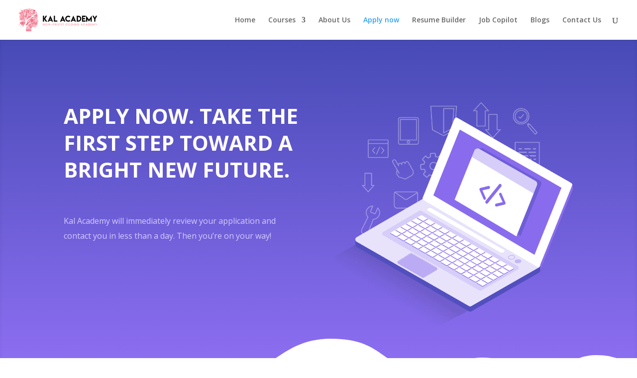

--- FILE ---
content_type: text/html; charset=utf-8
request_url: https://www.google.com/recaptcha/api2/anchor?ar=1&k=6Ld1W3geAAAAAOesasdOBexj2NQb1bKGJSec7-ur&co=aHR0cHM6Ly9rYWxhY2FkZW15Lm9yZzo0NDM.&hl=en&v=PoyoqOPhxBO7pBk68S4YbpHZ&size=normal&anchor-ms=20000&execute-ms=30000&cb=9ubabkiz2vbk
body_size: 49423
content:
<!DOCTYPE HTML><html dir="ltr" lang="en"><head><meta http-equiv="Content-Type" content="text/html; charset=UTF-8">
<meta http-equiv="X-UA-Compatible" content="IE=edge">
<title>reCAPTCHA</title>
<style type="text/css">
/* cyrillic-ext */
@font-face {
  font-family: 'Roboto';
  font-style: normal;
  font-weight: 400;
  font-stretch: 100%;
  src: url(//fonts.gstatic.com/s/roboto/v48/KFO7CnqEu92Fr1ME7kSn66aGLdTylUAMa3GUBHMdazTgWw.woff2) format('woff2');
  unicode-range: U+0460-052F, U+1C80-1C8A, U+20B4, U+2DE0-2DFF, U+A640-A69F, U+FE2E-FE2F;
}
/* cyrillic */
@font-face {
  font-family: 'Roboto';
  font-style: normal;
  font-weight: 400;
  font-stretch: 100%;
  src: url(//fonts.gstatic.com/s/roboto/v48/KFO7CnqEu92Fr1ME7kSn66aGLdTylUAMa3iUBHMdazTgWw.woff2) format('woff2');
  unicode-range: U+0301, U+0400-045F, U+0490-0491, U+04B0-04B1, U+2116;
}
/* greek-ext */
@font-face {
  font-family: 'Roboto';
  font-style: normal;
  font-weight: 400;
  font-stretch: 100%;
  src: url(//fonts.gstatic.com/s/roboto/v48/KFO7CnqEu92Fr1ME7kSn66aGLdTylUAMa3CUBHMdazTgWw.woff2) format('woff2');
  unicode-range: U+1F00-1FFF;
}
/* greek */
@font-face {
  font-family: 'Roboto';
  font-style: normal;
  font-weight: 400;
  font-stretch: 100%;
  src: url(//fonts.gstatic.com/s/roboto/v48/KFO7CnqEu92Fr1ME7kSn66aGLdTylUAMa3-UBHMdazTgWw.woff2) format('woff2');
  unicode-range: U+0370-0377, U+037A-037F, U+0384-038A, U+038C, U+038E-03A1, U+03A3-03FF;
}
/* math */
@font-face {
  font-family: 'Roboto';
  font-style: normal;
  font-weight: 400;
  font-stretch: 100%;
  src: url(//fonts.gstatic.com/s/roboto/v48/KFO7CnqEu92Fr1ME7kSn66aGLdTylUAMawCUBHMdazTgWw.woff2) format('woff2');
  unicode-range: U+0302-0303, U+0305, U+0307-0308, U+0310, U+0312, U+0315, U+031A, U+0326-0327, U+032C, U+032F-0330, U+0332-0333, U+0338, U+033A, U+0346, U+034D, U+0391-03A1, U+03A3-03A9, U+03B1-03C9, U+03D1, U+03D5-03D6, U+03F0-03F1, U+03F4-03F5, U+2016-2017, U+2034-2038, U+203C, U+2040, U+2043, U+2047, U+2050, U+2057, U+205F, U+2070-2071, U+2074-208E, U+2090-209C, U+20D0-20DC, U+20E1, U+20E5-20EF, U+2100-2112, U+2114-2115, U+2117-2121, U+2123-214F, U+2190, U+2192, U+2194-21AE, U+21B0-21E5, U+21F1-21F2, U+21F4-2211, U+2213-2214, U+2216-22FF, U+2308-230B, U+2310, U+2319, U+231C-2321, U+2336-237A, U+237C, U+2395, U+239B-23B7, U+23D0, U+23DC-23E1, U+2474-2475, U+25AF, U+25B3, U+25B7, U+25BD, U+25C1, U+25CA, U+25CC, U+25FB, U+266D-266F, U+27C0-27FF, U+2900-2AFF, U+2B0E-2B11, U+2B30-2B4C, U+2BFE, U+3030, U+FF5B, U+FF5D, U+1D400-1D7FF, U+1EE00-1EEFF;
}
/* symbols */
@font-face {
  font-family: 'Roboto';
  font-style: normal;
  font-weight: 400;
  font-stretch: 100%;
  src: url(//fonts.gstatic.com/s/roboto/v48/KFO7CnqEu92Fr1ME7kSn66aGLdTylUAMaxKUBHMdazTgWw.woff2) format('woff2');
  unicode-range: U+0001-000C, U+000E-001F, U+007F-009F, U+20DD-20E0, U+20E2-20E4, U+2150-218F, U+2190, U+2192, U+2194-2199, U+21AF, U+21E6-21F0, U+21F3, U+2218-2219, U+2299, U+22C4-22C6, U+2300-243F, U+2440-244A, U+2460-24FF, U+25A0-27BF, U+2800-28FF, U+2921-2922, U+2981, U+29BF, U+29EB, U+2B00-2BFF, U+4DC0-4DFF, U+FFF9-FFFB, U+10140-1018E, U+10190-1019C, U+101A0, U+101D0-101FD, U+102E0-102FB, U+10E60-10E7E, U+1D2C0-1D2D3, U+1D2E0-1D37F, U+1F000-1F0FF, U+1F100-1F1AD, U+1F1E6-1F1FF, U+1F30D-1F30F, U+1F315, U+1F31C, U+1F31E, U+1F320-1F32C, U+1F336, U+1F378, U+1F37D, U+1F382, U+1F393-1F39F, U+1F3A7-1F3A8, U+1F3AC-1F3AF, U+1F3C2, U+1F3C4-1F3C6, U+1F3CA-1F3CE, U+1F3D4-1F3E0, U+1F3ED, U+1F3F1-1F3F3, U+1F3F5-1F3F7, U+1F408, U+1F415, U+1F41F, U+1F426, U+1F43F, U+1F441-1F442, U+1F444, U+1F446-1F449, U+1F44C-1F44E, U+1F453, U+1F46A, U+1F47D, U+1F4A3, U+1F4B0, U+1F4B3, U+1F4B9, U+1F4BB, U+1F4BF, U+1F4C8-1F4CB, U+1F4D6, U+1F4DA, U+1F4DF, U+1F4E3-1F4E6, U+1F4EA-1F4ED, U+1F4F7, U+1F4F9-1F4FB, U+1F4FD-1F4FE, U+1F503, U+1F507-1F50B, U+1F50D, U+1F512-1F513, U+1F53E-1F54A, U+1F54F-1F5FA, U+1F610, U+1F650-1F67F, U+1F687, U+1F68D, U+1F691, U+1F694, U+1F698, U+1F6AD, U+1F6B2, U+1F6B9-1F6BA, U+1F6BC, U+1F6C6-1F6CF, U+1F6D3-1F6D7, U+1F6E0-1F6EA, U+1F6F0-1F6F3, U+1F6F7-1F6FC, U+1F700-1F7FF, U+1F800-1F80B, U+1F810-1F847, U+1F850-1F859, U+1F860-1F887, U+1F890-1F8AD, U+1F8B0-1F8BB, U+1F8C0-1F8C1, U+1F900-1F90B, U+1F93B, U+1F946, U+1F984, U+1F996, U+1F9E9, U+1FA00-1FA6F, U+1FA70-1FA7C, U+1FA80-1FA89, U+1FA8F-1FAC6, U+1FACE-1FADC, U+1FADF-1FAE9, U+1FAF0-1FAF8, U+1FB00-1FBFF;
}
/* vietnamese */
@font-face {
  font-family: 'Roboto';
  font-style: normal;
  font-weight: 400;
  font-stretch: 100%;
  src: url(//fonts.gstatic.com/s/roboto/v48/KFO7CnqEu92Fr1ME7kSn66aGLdTylUAMa3OUBHMdazTgWw.woff2) format('woff2');
  unicode-range: U+0102-0103, U+0110-0111, U+0128-0129, U+0168-0169, U+01A0-01A1, U+01AF-01B0, U+0300-0301, U+0303-0304, U+0308-0309, U+0323, U+0329, U+1EA0-1EF9, U+20AB;
}
/* latin-ext */
@font-face {
  font-family: 'Roboto';
  font-style: normal;
  font-weight: 400;
  font-stretch: 100%;
  src: url(//fonts.gstatic.com/s/roboto/v48/KFO7CnqEu92Fr1ME7kSn66aGLdTylUAMa3KUBHMdazTgWw.woff2) format('woff2');
  unicode-range: U+0100-02BA, U+02BD-02C5, U+02C7-02CC, U+02CE-02D7, U+02DD-02FF, U+0304, U+0308, U+0329, U+1D00-1DBF, U+1E00-1E9F, U+1EF2-1EFF, U+2020, U+20A0-20AB, U+20AD-20C0, U+2113, U+2C60-2C7F, U+A720-A7FF;
}
/* latin */
@font-face {
  font-family: 'Roboto';
  font-style: normal;
  font-weight: 400;
  font-stretch: 100%;
  src: url(//fonts.gstatic.com/s/roboto/v48/KFO7CnqEu92Fr1ME7kSn66aGLdTylUAMa3yUBHMdazQ.woff2) format('woff2');
  unicode-range: U+0000-00FF, U+0131, U+0152-0153, U+02BB-02BC, U+02C6, U+02DA, U+02DC, U+0304, U+0308, U+0329, U+2000-206F, U+20AC, U+2122, U+2191, U+2193, U+2212, U+2215, U+FEFF, U+FFFD;
}
/* cyrillic-ext */
@font-face {
  font-family: 'Roboto';
  font-style: normal;
  font-weight: 500;
  font-stretch: 100%;
  src: url(//fonts.gstatic.com/s/roboto/v48/KFO7CnqEu92Fr1ME7kSn66aGLdTylUAMa3GUBHMdazTgWw.woff2) format('woff2');
  unicode-range: U+0460-052F, U+1C80-1C8A, U+20B4, U+2DE0-2DFF, U+A640-A69F, U+FE2E-FE2F;
}
/* cyrillic */
@font-face {
  font-family: 'Roboto';
  font-style: normal;
  font-weight: 500;
  font-stretch: 100%;
  src: url(//fonts.gstatic.com/s/roboto/v48/KFO7CnqEu92Fr1ME7kSn66aGLdTylUAMa3iUBHMdazTgWw.woff2) format('woff2');
  unicode-range: U+0301, U+0400-045F, U+0490-0491, U+04B0-04B1, U+2116;
}
/* greek-ext */
@font-face {
  font-family: 'Roboto';
  font-style: normal;
  font-weight: 500;
  font-stretch: 100%;
  src: url(//fonts.gstatic.com/s/roboto/v48/KFO7CnqEu92Fr1ME7kSn66aGLdTylUAMa3CUBHMdazTgWw.woff2) format('woff2');
  unicode-range: U+1F00-1FFF;
}
/* greek */
@font-face {
  font-family: 'Roboto';
  font-style: normal;
  font-weight: 500;
  font-stretch: 100%;
  src: url(//fonts.gstatic.com/s/roboto/v48/KFO7CnqEu92Fr1ME7kSn66aGLdTylUAMa3-UBHMdazTgWw.woff2) format('woff2');
  unicode-range: U+0370-0377, U+037A-037F, U+0384-038A, U+038C, U+038E-03A1, U+03A3-03FF;
}
/* math */
@font-face {
  font-family: 'Roboto';
  font-style: normal;
  font-weight: 500;
  font-stretch: 100%;
  src: url(//fonts.gstatic.com/s/roboto/v48/KFO7CnqEu92Fr1ME7kSn66aGLdTylUAMawCUBHMdazTgWw.woff2) format('woff2');
  unicode-range: U+0302-0303, U+0305, U+0307-0308, U+0310, U+0312, U+0315, U+031A, U+0326-0327, U+032C, U+032F-0330, U+0332-0333, U+0338, U+033A, U+0346, U+034D, U+0391-03A1, U+03A3-03A9, U+03B1-03C9, U+03D1, U+03D5-03D6, U+03F0-03F1, U+03F4-03F5, U+2016-2017, U+2034-2038, U+203C, U+2040, U+2043, U+2047, U+2050, U+2057, U+205F, U+2070-2071, U+2074-208E, U+2090-209C, U+20D0-20DC, U+20E1, U+20E5-20EF, U+2100-2112, U+2114-2115, U+2117-2121, U+2123-214F, U+2190, U+2192, U+2194-21AE, U+21B0-21E5, U+21F1-21F2, U+21F4-2211, U+2213-2214, U+2216-22FF, U+2308-230B, U+2310, U+2319, U+231C-2321, U+2336-237A, U+237C, U+2395, U+239B-23B7, U+23D0, U+23DC-23E1, U+2474-2475, U+25AF, U+25B3, U+25B7, U+25BD, U+25C1, U+25CA, U+25CC, U+25FB, U+266D-266F, U+27C0-27FF, U+2900-2AFF, U+2B0E-2B11, U+2B30-2B4C, U+2BFE, U+3030, U+FF5B, U+FF5D, U+1D400-1D7FF, U+1EE00-1EEFF;
}
/* symbols */
@font-face {
  font-family: 'Roboto';
  font-style: normal;
  font-weight: 500;
  font-stretch: 100%;
  src: url(//fonts.gstatic.com/s/roboto/v48/KFO7CnqEu92Fr1ME7kSn66aGLdTylUAMaxKUBHMdazTgWw.woff2) format('woff2');
  unicode-range: U+0001-000C, U+000E-001F, U+007F-009F, U+20DD-20E0, U+20E2-20E4, U+2150-218F, U+2190, U+2192, U+2194-2199, U+21AF, U+21E6-21F0, U+21F3, U+2218-2219, U+2299, U+22C4-22C6, U+2300-243F, U+2440-244A, U+2460-24FF, U+25A0-27BF, U+2800-28FF, U+2921-2922, U+2981, U+29BF, U+29EB, U+2B00-2BFF, U+4DC0-4DFF, U+FFF9-FFFB, U+10140-1018E, U+10190-1019C, U+101A0, U+101D0-101FD, U+102E0-102FB, U+10E60-10E7E, U+1D2C0-1D2D3, U+1D2E0-1D37F, U+1F000-1F0FF, U+1F100-1F1AD, U+1F1E6-1F1FF, U+1F30D-1F30F, U+1F315, U+1F31C, U+1F31E, U+1F320-1F32C, U+1F336, U+1F378, U+1F37D, U+1F382, U+1F393-1F39F, U+1F3A7-1F3A8, U+1F3AC-1F3AF, U+1F3C2, U+1F3C4-1F3C6, U+1F3CA-1F3CE, U+1F3D4-1F3E0, U+1F3ED, U+1F3F1-1F3F3, U+1F3F5-1F3F7, U+1F408, U+1F415, U+1F41F, U+1F426, U+1F43F, U+1F441-1F442, U+1F444, U+1F446-1F449, U+1F44C-1F44E, U+1F453, U+1F46A, U+1F47D, U+1F4A3, U+1F4B0, U+1F4B3, U+1F4B9, U+1F4BB, U+1F4BF, U+1F4C8-1F4CB, U+1F4D6, U+1F4DA, U+1F4DF, U+1F4E3-1F4E6, U+1F4EA-1F4ED, U+1F4F7, U+1F4F9-1F4FB, U+1F4FD-1F4FE, U+1F503, U+1F507-1F50B, U+1F50D, U+1F512-1F513, U+1F53E-1F54A, U+1F54F-1F5FA, U+1F610, U+1F650-1F67F, U+1F687, U+1F68D, U+1F691, U+1F694, U+1F698, U+1F6AD, U+1F6B2, U+1F6B9-1F6BA, U+1F6BC, U+1F6C6-1F6CF, U+1F6D3-1F6D7, U+1F6E0-1F6EA, U+1F6F0-1F6F3, U+1F6F7-1F6FC, U+1F700-1F7FF, U+1F800-1F80B, U+1F810-1F847, U+1F850-1F859, U+1F860-1F887, U+1F890-1F8AD, U+1F8B0-1F8BB, U+1F8C0-1F8C1, U+1F900-1F90B, U+1F93B, U+1F946, U+1F984, U+1F996, U+1F9E9, U+1FA00-1FA6F, U+1FA70-1FA7C, U+1FA80-1FA89, U+1FA8F-1FAC6, U+1FACE-1FADC, U+1FADF-1FAE9, U+1FAF0-1FAF8, U+1FB00-1FBFF;
}
/* vietnamese */
@font-face {
  font-family: 'Roboto';
  font-style: normal;
  font-weight: 500;
  font-stretch: 100%;
  src: url(//fonts.gstatic.com/s/roboto/v48/KFO7CnqEu92Fr1ME7kSn66aGLdTylUAMa3OUBHMdazTgWw.woff2) format('woff2');
  unicode-range: U+0102-0103, U+0110-0111, U+0128-0129, U+0168-0169, U+01A0-01A1, U+01AF-01B0, U+0300-0301, U+0303-0304, U+0308-0309, U+0323, U+0329, U+1EA0-1EF9, U+20AB;
}
/* latin-ext */
@font-face {
  font-family: 'Roboto';
  font-style: normal;
  font-weight: 500;
  font-stretch: 100%;
  src: url(//fonts.gstatic.com/s/roboto/v48/KFO7CnqEu92Fr1ME7kSn66aGLdTylUAMa3KUBHMdazTgWw.woff2) format('woff2');
  unicode-range: U+0100-02BA, U+02BD-02C5, U+02C7-02CC, U+02CE-02D7, U+02DD-02FF, U+0304, U+0308, U+0329, U+1D00-1DBF, U+1E00-1E9F, U+1EF2-1EFF, U+2020, U+20A0-20AB, U+20AD-20C0, U+2113, U+2C60-2C7F, U+A720-A7FF;
}
/* latin */
@font-face {
  font-family: 'Roboto';
  font-style: normal;
  font-weight: 500;
  font-stretch: 100%;
  src: url(//fonts.gstatic.com/s/roboto/v48/KFO7CnqEu92Fr1ME7kSn66aGLdTylUAMa3yUBHMdazQ.woff2) format('woff2');
  unicode-range: U+0000-00FF, U+0131, U+0152-0153, U+02BB-02BC, U+02C6, U+02DA, U+02DC, U+0304, U+0308, U+0329, U+2000-206F, U+20AC, U+2122, U+2191, U+2193, U+2212, U+2215, U+FEFF, U+FFFD;
}
/* cyrillic-ext */
@font-face {
  font-family: 'Roboto';
  font-style: normal;
  font-weight: 900;
  font-stretch: 100%;
  src: url(//fonts.gstatic.com/s/roboto/v48/KFO7CnqEu92Fr1ME7kSn66aGLdTylUAMa3GUBHMdazTgWw.woff2) format('woff2');
  unicode-range: U+0460-052F, U+1C80-1C8A, U+20B4, U+2DE0-2DFF, U+A640-A69F, U+FE2E-FE2F;
}
/* cyrillic */
@font-face {
  font-family: 'Roboto';
  font-style: normal;
  font-weight: 900;
  font-stretch: 100%;
  src: url(//fonts.gstatic.com/s/roboto/v48/KFO7CnqEu92Fr1ME7kSn66aGLdTylUAMa3iUBHMdazTgWw.woff2) format('woff2');
  unicode-range: U+0301, U+0400-045F, U+0490-0491, U+04B0-04B1, U+2116;
}
/* greek-ext */
@font-face {
  font-family: 'Roboto';
  font-style: normal;
  font-weight: 900;
  font-stretch: 100%;
  src: url(//fonts.gstatic.com/s/roboto/v48/KFO7CnqEu92Fr1ME7kSn66aGLdTylUAMa3CUBHMdazTgWw.woff2) format('woff2');
  unicode-range: U+1F00-1FFF;
}
/* greek */
@font-face {
  font-family: 'Roboto';
  font-style: normal;
  font-weight: 900;
  font-stretch: 100%;
  src: url(//fonts.gstatic.com/s/roboto/v48/KFO7CnqEu92Fr1ME7kSn66aGLdTylUAMa3-UBHMdazTgWw.woff2) format('woff2');
  unicode-range: U+0370-0377, U+037A-037F, U+0384-038A, U+038C, U+038E-03A1, U+03A3-03FF;
}
/* math */
@font-face {
  font-family: 'Roboto';
  font-style: normal;
  font-weight: 900;
  font-stretch: 100%;
  src: url(//fonts.gstatic.com/s/roboto/v48/KFO7CnqEu92Fr1ME7kSn66aGLdTylUAMawCUBHMdazTgWw.woff2) format('woff2');
  unicode-range: U+0302-0303, U+0305, U+0307-0308, U+0310, U+0312, U+0315, U+031A, U+0326-0327, U+032C, U+032F-0330, U+0332-0333, U+0338, U+033A, U+0346, U+034D, U+0391-03A1, U+03A3-03A9, U+03B1-03C9, U+03D1, U+03D5-03D6, U+03F0-03F1, U+03F4-03F5, U+2016-2017, U+2034-2038, U+203C, U+2040, U+2043, U+2047, U+2050, U+2057, U+205F, U+2070-2071, U+2074-208E, U+2090-209C, U+20D0-20DC, U+20E1, U+20E5-20EF, U+2100-2112, U+2114-2115, U+2117-2121, U+2123-214F, U+2190, U+2192, U+2194-21AE, U+21B0-21E5, U+21F1-21F2, U+21F4-2211, U+2213-2214, U+2216-22FF, U+2308-230B, U+2310, U+2319, U+231C-2321, U+2336-237A, U+237C, U+2395, U+239B-23B7, U+23D0, U+23DC-23E1, U+2474-2475, U+25AF, U+25B3, U+25B7, U+25BD, U+25C1, U+25CA, U+25CC, U+25FB, U+266D-266F, U+27C0-27FF, U+2900-2AFF, U+2B0E-2B11, U+2B30-2B4C, U+2BFE, U+3030, U+FF5B, U+FF5D, U+1D400-1D7FF, U+1EE00-1EEFF;
}
/* symbols */
@font-face {
  font-family: 'Roboto';
  font-style: normal;
  font-weight: 900;
  font-stretch: 100%;
  src: url(//fonts.gstatic.com/s/roboto/v48/KFO7CnqEu92Fr1ME7kSn66aGLdTylUAMaxKUBHMdazTgWw.woff2) format('woff2');
  unicode-range: U+0001-000C, U+000E-001F, U+007F-009F, U+20DD-20E0, U+20E2-20E4, U+2150-218F, U+2190, U+2192, U+2194-2199, U+21AF, U+21E6-21F0, U+21F3, U+2218-2219, U+2299, U+22C4-22C6, U+2300-243F, U+2440-244A, U+2460-24FF, U+25A0-27BF, U+2800-28FF, U+2921-2922, U+2981, U+29BF, U+29EB, U+2B00-2BFF, U+4DC0-4DFF, U+FFF9-FFFB, U+10140-1018E, U+10190-1019C, U+101A0, U+101D0-101FD, U+102E0-102FB, U+10E60-10E7E, U+1D2C0-1D2D3, U+1D2E0-1D37F, U+1F000-1F0FF, U+1F100-1F1AD, U+1F1E6-1F1FF, U+1F30D-1F30F, U+1F315, U+1F31C, U+1F31E, U+1F320-1F32C, U+1F336, U+1F378, U+1F37D, U+1F382, U+1F393-1F39F, U+1F3A7-1F3A8, U+1F3AC-1F3AF, U+1F3C2, U+1F3C4-1F3C6, U+1F3CA-1F3CE, U+1F3D4-1F3E0, U+1F3ED, U+1F3F1-1F3F3, U+1F3F5-1F3F7, U+1F408, U+1F415, U+1F41F, U+1F426, U+1F43F, U+1F441-1F442, U+1F444, U+1F446-1F449, U+1F44C-1F44E, U+1F453, U+1F46A, U+1F47D, U+1F4A3, U+1F4B0, U+1F4B3, U+1F4B9, U+1F4BB, U+1F4BF, U+1F4C8-1F4CB, U+1F4D6, U+1F4DA, U+1F4DF, U+1F4E3-1F4E6, U+1F4EA-1F4ED, U+1F4F7, U+1F4F9-1F4FB, U+1F4FD-1F4FE, U+1F503, U+1F507-1F50B, U+1F50D, U+1F512-1F513, U+1F53E-1F54A, U+1F54F-1F5FA, U+1F610, U+1F650-1F67F, U+1F687, U+1F68D, U+1F691, U+1F694, U+1F698, U+1F6AD, U+1F6B2, U+1F6B9-1F6BA, U+1F6BC, U+1F6C6-1F6CF, U+1F6D3-1F6D7, U+1F6E0-1F6EA, U+1F6F0-1F6F3, U+1F6F7-1F6FC, U+1F700-1F7FF, U+1F800-1F80B, U+1F810-1F847, U+1F850-1F859, U+1F860-1F887, U+1F890-1F8AD, U+1F8B0-1F8BB, U+1F8C0-1F8C1, U+1F900-1F90B, U+1F93B, U+1F946, U+1F984, U+1F996, U+1F9E9, U+1FA00-1FA6F, U+1FA70-1FA7C, U+1FA80-1FA89, U+1FA8F-1FAC6, U+1FACE-1FADC, U+1FADF-1FAE9, U+1FAF0-1FAF8, U+1FB00-1FBFF;
}
/* vietnamese */
@font-face {
  font-family: 'Roboto';
  font-style: normal;
  font-weight: 900;
  font-stretch: 100%;
  src: url(//fonts.gstatic.com/s/roboto/v48/KFO7CnqEu92Fr1ME7kSn66aGLdTylUAMa3OUBHMdazTgWw.woff2) format('woff2');
  unicode-range: U+0102-0103, U+0110-0111, U+0128-0129, U+0168-0169, U+01A0-01A1, U+01AF-01B0, U+0300-0301, U+0303-0304, U+0308-0309, U+0323, U+0329, U+1EA0-1EF9, U+20AB;
}
/* latin-ext */
@font-face {
  font-family: 'Roboto';
  font-style: normal;
  font-weight: 900;
  font-stretch: 100%;
  src: url(//fonts.gstatic.com/s/roboto/v48/KFO7CnqEu92Fr1ME7kSn66aGLdTylUAMa3KUBHMdazTgWw.woff2) format('woff2');
  unicode-range: U+0100-02BA, U+02BD-02C5, U+02C7-02CC, U+02CE-02D7, U+02DD-02FF, U+0304, U+0308, U+0329, U+1D00-1DBF, U+1E00-1E9F, U+1EF2-1EFF, U+2020, U+20A0-20AB, U+20AD-20C0, U+2113, U+2C60-2C7F, U+A720-A7FF;
}
/* latin */
@font-face {
  font-family: 'Roboto';
  font-style: normal;
  font-weight: 900;
  font-stretch: 100%;
  src: url(//fonts.gstatic.com/s/roboto/v48/KFO7CnqEu92Fr1ME7kSn66aGLdTylUAMa3yUBHMdazQ.woff2) format('woff2');
  unicode-range: U+0000-00FF, U+0131, U+0152-0153, U+02BB-02BC, U+02C6, U+02DA, U+02DC, U+0304, U+0308, U+0329, U+2000-206F, U+20AC, U+2122, U+2191, U+2193, U+2212, U+2215, U+FEFF, U+FFFD;
}

</style>
<link rel="stylesheet" type="text/css" href="https://www.gstatic.com/recaptcha/releases/PoyoqOPhxBO7pBk68S4YbpHZ/styles__ltr.css">
<script nonce="SK-ChVRrrlIdJsdnW6SRmw" type="text/javascript">window['__recaptcha_api'] = 'https://www.google.com/recaptcha/api2/';</script>
<script type="text/javascript" src="https://www.gstatic.com/recaptcha/releases/PoyoqOPhxBO7pBk68S4YbpHZ/recaptcha__en.js" nonce="SK-ChVRrrlIdJsdnW6SRmw">
      
    </script></head>
<body><div id="rc-anchor-alert" class="rc-anchor-alert"></div>
<input type="hidden" id="recaptcha-token" value="[base64]">
<script type="text/javascript" nonce="SK-ChVRrrlIdJsdnW6SRmw">
      recaptcha.anchor.Main.init("[\x22ainput\x22,[\x22bgdata\x22,\x22\x22,\[base64]/[base64]/bmV3IFpbdF0obVswXSk6Sz09Mj9uZXcgWlt0XShtWzBdLG1bMV0pOks9PTM/bmV3IFpbdF0obVswXSxtWzFdLG1bMl0pOks9PTQ/[base64]/[base64]/[base64]/[base64]/[base64]/[base64]/[base64]/[base64]/[base64]/[base64]/[base64]/[base64]/[base64]/[base64]\\u003d\\u003d\x22,\[base64]\x22,\x22wrB8fsOVU8K0YAzCsRIpw7YFw7jDnMK1BsOqSRcqw53CsGlNw5XDuMO0wqvCoHklRTfCkMKgw6xwEHh5BcKRGgtXw5h/wrMnQ13Dg8OtHcO3woJzw7VUwrMRw4lEwqMpw7fCs3PCuHsuFsOOGxcPXcOSJcOCDxHCgRAlMGNoERo7AcKKwo1kw64uwoHDksOHIcK7KMOXw5TCmcOJVnDDkMKPw5nDmh4qwr1ow7/Cu8KHCMKwAMORIRZqwo1+S8OpKksHwrzDvxzDqlZZwrR+PAfDvsKHNVhLHBPDlsOiwocrCsKiw4/CiMOow6jDkxMNSH3CnMKowqzDgVACwqfDvsOnwqcTwrvDvMK1woLCs8K8RxouwrLCu2XDpl4awo/CmcKXwoQLMsKXw6xSPcKOwpMSLsKLwoXCq8KyeMO3C8Kww4fCjm7Dv8KTw5A5ecOfEcKLYsOMw4TCmcONGcOJRxbDrgIYw6BRw7DDnMOlNcObJMO9NsOnO28IYh3CqRbCvsKbGT5Nw7kxw5fDrE1jOy/CsAV4WsOvMcO1w7HDjsORwp3CkhrCkXrDq1Fuw4nCmQPCsMO8wrLDnBvDu8KwwqNGw7dLw6Mew6QSNzvCvDrDu2czw7/ClT5SD8OowqUwwq93FsKLw5nCuMOWLsKDwrbDph3CtzrCgibDv8KXNTUQwqdvSUQqwqDDslc1BgvCo8KFD8KHMWXDosOUecOjTMK2QUvDojXCqsOXeVsWSsOOY8KlwrfDr2/DhGsDwrrDh8OJY8Oxw6LCu0fDmcOww7XDsMKQKMOgwrXDsTpxw7RiJsK9w5fDiVlGfX3DuT9Tw7/CpcKmYsOlw6LDp8KOGMKcw5BvXMOVfsKkMcKILnIwwrVNwq9uwrFowofDlk9MwqhBRGDCmlwxwoDDhMOEGCgBb0VdRzLDusOuwq3Dsjt2w7cwHj5tEk9swq0tZVw2MWQxFF/Chhpdw7nDkj7CucK7w5/[base64]/CpMK8w51hwqHDtATCmn3ClsKtwo8JdWo/M1fCpMOawp7DmCDCssKnbMKkNTUMYcKuwoNQL8OTwo0IYsOlwoVPd8OfKsO6w7sLPcKZPcOqwqPCiXhyw4gIbWfDp0PCt8KTwq/DglsVHDjDm8OKwp4tw7XChMOJw7jDlFPCrBsNIFksOMOAwrp7XsOBw4PChsK/TsK/HcKcwrw9wo/[base64]/Dk0t9w4zCqsOTEzw7wp8cw6slM0/DgmB+F8OgwpJewrzDhhNFwqN9csKQTsKMwqbCpMK3wobClU04woRbwq3CpcO1wpzCrXnDq8O1CMKDwprCjQdgA2kYPgfCk8KbwoA1w5wDwrYCNcK1FMKewr7DkCPCrSokw55sMUDDicKEwrFydnQzfsOSwpoNT8OveHlVw5Ykwq9UKQbCgsOpw6/[base64]/CrxoPw4/CucK/KcKYw4lrMMO4FTRTCBxIwoA3wpl4HsK4GXbDtFhUB8OkwrHDj8KSw6IhGFrDmsO3RV9MNsKFwqnCvsK1w4LDocOHwojDpsOiw7rCm0hib8K1wrc+eCETw73DgB/DgMOGw5fDoMO9T8OEwr3CgsKiwoLCkl8+woIzUcOewql6wo5Ew5vDtMOnH0rCgWfDhypXwrkoEcOJw4nDk8K/ZMO9w6LCkMKQw5VqES7DiMKNwpTCtsKPQFjDoEZOwovDpnItw7DCkDXClnxbcnx/RMKUHFdkHmbCs2DDtcOWworCkMOULW/ClmjClFdhYXXCosKPw7x1w5lPw6xawqBuMEHCuyXDo8OaYcKJBcKoZSd5wrTCoW1Uwp3CqmvCqMOQTsO7RjHCjcOGwpLDtcKPw5U8w7bCjcONwp3CtXJiw6hxHWvDq8Kxw4TCq8KCXxEdJw03wpsBSMKnwqNMBcOTwpzDksOQwpfDrsKWw7FIw5jDqcO4w4lPwrtywp/[base64]/CosOVdj/CmcOCVcKow4VaXMOIwqJWw4Zlwp3CrsOkwqYDTjHDscORJ2QdwqTCkAdGKsOlKCnDuU0jXkTDksKTS3HCjcO5w6x6woPCh8KIBcONdgfDnsOmH15YEGYyAcOhLXskw7JwKcOHw5bCsXpaKGLCtQ/CiAQofsKOwp9+UGYyPj7CpcK5w5YQAsKRVcORTSFnw759wrLCnx3CgMKUw7HDiMKxw6PDqQ4RwozCj0UawoPDj8KZH8Kvw4jCgsOHTWnDrsKEbsK0KsKbw7FeG8OzLGLDgsKdFjzDnsKjwrbDiMOwasKWw7DDs3bCosOpbsKiwoMVCwDDocOuNcK+wq4/w5E6w4kZOsOoYm8vw4l/[base64]/wqPDqcKJwpfDuwAuwqjDg8K5HsKPLcOFZBnDszBhBznDkzfCjwTDlHExwrFqH8Oow59DL8OrQsK4GMOQwoxNYh3Do8KZw4J0IMOZwqUdwrHClC5fw6HDghxAR11XUQ/ClMKlw4EhwqLDjsOxw4N4w4vDjnMow4UodsKmf8OcQMKuwrPDi8KqJBnCgUcwwpEbwohLwr0kw7QAEMO/w5bDlTICH8K2NGXDsMKLdHrDtlhFVE3DsnDDumzDqcOawqBDwqtKEhnDrCc4wo7Cm8K+w4NgZcOwQR/DvifDicOmwpwtdsOOwr9AUMORw7XCj8Oqw57Co8KDwo9Uw6IQdcOpwrI0wrvCjhhGMsOUw6rCjT94wrDCn8OYGA4bw7N0wqfCpMKJwpUTAcK2wrQEwobDvMOTE8K7IMOJw5QfJjfCosO6w79mIFHDq2vCqTk8w6/CgGtvwq/[base64]/DncOhwq3DkAXDiwHCsSHDsgrCvcOjZkbDrcOmw6VhQ3/DuDDCj0DDtjLDkSU7wqbCtsKTD3I6wrcMw7vDj8OpwpUZAcKFb8KGwoA+wqZlfsKYwrnCnsO4w7xzYcOTY0/CvT3Do8K4XxbCtDdEJ8OzwrAMw4jCpsKlIQvCgBI5NsKmIMK/JSkXw5IHIsOaHcOgacOLw7x4wq4vG8ORwpEeeVRWw5koRcOxwpoVw6xxw4TDtmNwL8KXwqEiw4JMw4TClMOYw5HCk8OaW8OEbyUGwrA/PMOfw7/[base64]/CgFsdNMK2w6/DnMO0w5LDvH4kTMKpF8KOwoY8H2pIw5UFwoDCl8KYwr4ICCvCmwPCkcK2w6dowpxkwovClARHA8O3QhVQw4bDjgvCucOyw6ppwoXCpcOsKndeasObwozDuMK1HsOYw75rw58mw5laEsO7w6/CjsOIw43Cn8Orw7oLDMOrKV/Cmypiwok5w6BCKcKrAh1TRiTCs8KJSS5JPD95woghw5zCuh/CulR8w7wUH8KMZsOIwp4SEMKHNjoRwqPCk8OwK8OzwoPCuUYBR8Kgw5TCqMOIQzbDgMO8ccOOw4bDrcOrLcOCXMKBwrTDt0lcw7wgwrLCvWlhUMOCQTB7wq/CvHbCusKUWcOZXMOJw6nCscOtbMKSwqPDs8OJwo58e0w4w5nClMKqw7FVYMOeV8OnwpdAWMKIwr5Rw4fCpsOtZMO2w43DrcK7LkbDrynDgMKmw5DCncKrW1VdEsO0W8Okwo4KwoQiF2EhEHBYw6rCinPClcKifwPDr3jCgAkQEmDDtgwfBcOYQMKHBX/CnQjDuMKqwo9hwr9JLgTCp8KLw6Y2Ll7ChiDDmHokOsOcw73DuSRDwr3CqcKSPBoRw43Cr8O3ZVfCvmInw6pyUcKGXsKzw4LDnl3Dm8KKwoLCicKmwqFybsKTwpbCriwew7/DocOhRhLCmxUVHgPCkV3DvMOBw71rIx7DsnTCssOhwoQEw4TDvHnDkgQhwr/CuQbCucOgGxgMHHPCuxfDssOnw6nCqcKANUbCknfDgMK6e8OLw6/[base64]/DgcO6wrrCr8O0QwHDrwDCjMOCwroiMyDCmsOYwqnDnMK7HcORw6hlSE/DpVNeDhnDpcKGFzrDil3DkyJ4wqR1RhfCnFYmwoXDrlQcwq7CocKmw5zDkQfCg8K/w7daw4fDjcO/[base64]/Ck8KdSsKww4HChjNlw4R/PsOtw49sLUzCuEVrRsOkwrLDhsOyw7zCphh0wowxD2/DuEvCkk3DlsOASBY3w5bDvsORw43DgcKRwrXCocOqMRLCjcKrw7HDuH4twpnDm2TDt8OKWMKCwprCqsKJeSvDqQfDusKZJMKYw7/[base64]/Ct8O0w6Y6ZcKgTzsgW8KLw5PCmCDDn8K6HsKew4fDisKHw4EJZivClm7DlAwxw4BTwpfDtMKAw7DDpsOtw57DplstZMKnJFIqdBnDrGIYw4bCp0XChRHDmcOQwpQxwpoaD8OFWMOqbMO/wqpvEk3DmMKEw4gIdsOuHUPDqMKYwpzDr8OIahPCuDITXsK+wrbCgXvDvELCmBzDscKzE8Oaw71ACsOmKiYUOMOow4/Dl8KNwolIWnzDm8KzwqnCvmfDrx7DjV8YBMOwTcOTw5TCucOSwpjDrS3DtcK4ZsKbU0PDs8KBw5ZPa0TDtibDhMKrPCNow4h9w7d3w74Tw4zCt8OtI8Oww7HDgsKuZgoLw7x7w5kmN8OSXX9/[base64]/[base64]/wpEORkfCgj3CvxXCncKdMsKbw6MkI8KODcKCDMKTbn1LBsOWE3FAMhjCgxPDuzlgcMOKw4LDjcObwrM+EnTDjnodwoTDvE7Cn3xgw73Dq8OAL2fCnGPCn8KhCkPDuCzCu8K0M8KMQ8Kgw6vDuMKYwqM2w6/DtcKJczzClCXCgmXCm3tnw4HDgW8KVyxXJcOPI8KZw7HDocKeJsKdw4w6OsObw6LDmMKyw4LCgcK1wqPCtWLCp0vCu2FZEmrDkw7CnFfCgsO4CsKvfm4MJW7CkcOVM3fCtcOnw7/Dk8OjHDwtwpvDmA3DrMKSw4Zmw5kHE8KRNMOnS8K0PDDDj0PCoMKoKUFgw5pWwoNrwrHDkmwjfG8OAcOpw41deCPCocK/RsKkP8K6w5JPw4HDmQHCvUXCpwvDncKBI8KhCmw5RQFuRsOCS8O6AMKkCU8Rw5fCm2rDgcOQUMKlwpzCu8KpwpJoSsKEwqHCkz/DrsKhwoXCtE9XwqRfwrLCjsKlw6rCsk3DoxhiwpvDvMKdw5AkwpfDtXc6wrDCk395JsKybcOHw7gzw6x0w5rCmsOsMj9Qw7NXw7nCg2HDhVTDqknDoEQvw4tSTcKDG0fDvB1YWSYVS8Kgw43CnFRBw5rDusOpw7jDjlxVEVsyw4rDgG3Ds2JwKCpEWsKZwrgWWsOpw7/DvCc4LcOSwpfDtsK+YcO7BMONwppmN8OwJTQfVcOww5nCq8KSwqNHw6UfZ1LCpjvDrcKgw5jDtcOjB0BmWUonCQ/DrRDClGDDjhYHw5bCqjjDpTDCvMKjw606wrYwKX1lEcOWw7nCjS5Twr7CnGodwofCvXJaw6tMw5Usw78Ewp7DucOZPMO3w45qPCg8wpLDqH7DvMKUQnccwoPCoglkFcKjDno2RUVvCMO7woTDrMKwUcKOwrbDuT/DoF/DvCQOwonCgRvDgBzCuMOxf0F7w7bDjjLDrAjCnMKEdDQxWMK1w7lWLR7DncKvw5fDmMKlcsOtwrsCbgUNcC3CvADDhsOkDMKhUGzCr1xEfMKcw45iw6h8wr/CrcOowpHDn8KbAsOfZibDiMOfwovCi31hwp0aY8KFw5hhdcOVMA3DtHXCmgIZDcKnUVPDo8K6wrzCuGjDtyzCiMO1YGBGwpbCrXzCi0LCrCF4McKoXcO3J0bDusKHwq7DgcKmVCTCpEETLcOwE8OOwqp8w4vCncOBEcKcw4zCkiHCkiDCjEkhQcK/EQcpw5bClyBKVsKpw6fCtSHDgwASw7dtwoI+B2rCkU/DphLDkS/Dl3rDoTnCrsO+wqA4w4R9w6DCo01FwodZwpfCuF3DucKfwpTDvsONYMOUwo1hCVtewpLCn8KJw4Nvwo/CgsKdGQLDmCLDlU3CvsOXYcOMw4hIwqcHwptNw7pYw4MFw7/CpMOxTcOEw47DhMO+FcOpT8K1IcOFA8OHwp/[base64]/ClcO2w7DDt1YUwqVow5l6CsKwJnl+TAgYw5xTwrPDuAUKU8OhKsKMMcOTw6TCvsO/KC3CqsOXccKVN8K3wrkRw4dXwrrDpsKhw5RewoHDh8Kwwpguwp/[base64]/CscKzw41JFFrCpsKndgTDlGw8wp7CvmHCsELDhEgWwobDikjDqj1kHTgww5zClgPCpcKjbElKbsOPR37CqcOjw7XDhB3Cr8KKYU5/w614wpl6dQrCmirDtcOtw5Ylw47CrDnDmRpbwr7DhwtlJXo0wroSw4nCs8Onw4IAw6FuWcOKXCYQMBJ+aGTCncKKw7sQw5Nhw7fDm8OxC8KBf8OMB2XCp2fCssOAeh8VD35Mw5xUHSTDtsKQWsKtwo/DvlPCtMKBwqbCksKvw5bDrn3Ct8Ouag/Dt8KLw7vCs8Kmw7TDucKoHTfChi3DgsOgw7vDjMOnQcK1woPCqnobfxUYUMK1LRJETsOTBcOxV2BLw4TDt8OlTcKPXhklwp/DmVQzwoMeJsKhwoXCpHsew6I8LsKKw5fCqcOmw47DlMOMLsKgfEUVKS7CpcOuw7wRw4wwFQRww5fCtULChsKTw6fCrsO1wr/CscOJwpAWdMKCXV3CvErDnMOfwqtgBMKnPEzCt3TDqcOSw4PCicKyXj3CgcKqFSTDv1UsR8OCwofDp8KXw7IoH1ERSGzCqMKew4Q2X8OhO07Dt8OhTG/Cr8O7w51HTcODN8KrZsOQDsKvw7dyw5HCtF0Nwod3wq3DvwVKwr/[base64]/ClxXCjCHDoTYfw4LDpsKEw7wdw4h9b2zCqcK4w5TDu8ONGsOjIsO4w51qw7xmKiTDscKowpPCrxAoIlPCoMOtDsKiw6pGw7zClEpGT8O2FsK4PxHCkGxfGX3Dgw7DqsOlwpNANsKvX8O+w4pKH8OfOsOvw5/DqlnCssOzw6l1ZcOrSms/J8OpwrnCtsOPw5rCg3F9w4hHw47CrkgABjJcw6/CsinDll0xSjtAEiZnw6TDvSNiAy56bsOiw4Anw7vCl8O+UMOjwrNoKsKoNsKgSls0w4HDpwnDqMKDwoHChDPDihXDrj45TRMISSUcVsKMwrhEw5VyKScowr7Dp2Jkw43Coz9LwqQMf0DCh1BRw7TCksKqw60cQFLCvF7Dh8KSPsKSwqjDgUA/H8K2wqfCscOxLXEuwrbCrsOLRcOUwoHDlHnDgVI/c8O8wrrDj8ONYcKbwp0Iw7oTFkbDssKrP0JPKgfCi2vDnsKQw5/CicOIw4zCiMOEesKwwpDDviHDowDDs2wFwpnCscKjXsOmDMKeG0VdwrMrwo8jdT3DmRFdw67CsQPDgWhNwp7DpTzDqUtbw7jDqSEDw7cKw7/Dog/CkRcxw4XCu1RGOEtZJXHDszkUNMOlY1vCoMO4G8OTwp5bJcKwwo/DksOVw6rCmQ7Cj3Y8Hi8VM2wAw6XDpwgYfSTCgFwHwoXCqcO6w6pKE8OEwpTDtGY8DsKrBjDCnGbCuEczwpjCgsK/PQtew5zDiDHDocOuBMKOw5Abwp5Aw5A5WsKiQsKEw6nCr8K3KigqwovDqMKyw5AqWcOcw7nCqT/CjsO3w44yw7bCu8K1wr3CsMO/wpHDksKfwpQLw7DCocK8diItEsKawpfCmsKxw6cbfBMLwolAXXvDpibDhcOGw7bCoMK+TMKITQzDknIjwos9w4tdwobCvRvDq8O6QxHDqVjCvcOkwrDDokfDvUbCr8OWwoBELlHCgmwxw6lgw5pSw6BoHMO7NAVyw5/CjMKdw63CrzvCugbCo1fCqmDCujlCWcOMXVtnD8K5wo3DpwcAw6vCrCjDqsKKK8K4cFzDlMK2w6rCqiTDkToBw5PCliMyTUcSwqJVC8O1PcK4w6rCrGvCgm/Cs8KvfcKULil9ZicOw53Dg8Kaw4nCrVlgXgnDlkchDcOdURx7YinDuEHDjzsxwqsnwq8LTcKbwoNGw6gqwohmUMOnXXwzAS3CsFPCtRYCWCU/bB3Do8K/wooew6bDssOjw7BYwpLCrcK3EgNzwqzCvBLCsF9xfcO5QsKIwpbCpsKpwrTCvMObYEvDmsObUnHDgBFqfHRMwrBtwpYUw5DCg8OgwoHCpMKVwocvGy/[base64]/CqcODSsORw63Cm8KoCsKcLsOTDwjDo8O1Fm3CncKIT8OAVm/[base64]/Cv2PDrsKpelsPXGsaRy/CosO+NMOnw6BJHMKTw4dCP1LCkSfCoVLDnH/[base64]/w4zCtW3Ch8Oib1Now51LRT9aw4rDncOMw4oDwrtaw45vwqzCrh4pTw3ClUM/NcONR8K8wqXCvw3CthzCngk/eMKTwqV/KDzCl8OUwoPCnB7ClMOWwpbDmEdqIinDmAPDlMK6wrxvw4fClnF3wrrCvkgiwpvDoEo+bMKibsKNG8K1w4l9w4zDuMOWEnjDuBTDlmzCmk7DsU7DvEHCpi/[base64]/Cu2YDTMK3w6U+wrLCuhV1w77DkyvDisKPwrzDisOhw6jCk8OxwqFxRMKtASDCq8OPHMOoIcKDwr8nw7PDkGkmwo3Dt3RWw6/Dl3RaUDHDlFPCpcKWw7/Ct8Opw54aIXZ7w4fCmcKQIMK4w6NCwoXCkMOsw5zDs8K2LsOrw67Cjxsaw5ccVRY+w6pwfsOXWmZUw74swqvCgE4Xw4HCqsK8MRQmWSXDlgbCl8OLwonCqMKtwr17MktJwojDsSXCnsKob0N6wo/CtMKxw6EDEwEPw4TDpQLCmcOUwr0XX8OxYMKGwqXDiVbDtMOawplywrwTOMKhw6k8T8K/w5vCiMKnwq/CvkrCn8K2w5RXw6lowo9sZsOhw7R2wpXCvkRgJhvDgcKDw6h5OygUw7rDoA/Dh8KMw5g2wqPDoDvDnAo4QVPDhXXDkH0PEHbDkQjCssKnw5vCicOUw7pXTcOeUcK8w7/CjCjDjGbCriXCnRHDvGTDqMOow4N+w5F0wq5wSB/[base64]/wocbwpvCiQXDlcOWw6TDvMKCwpgWJcOOw78AVsO0w6zDhsKywrZoQMKdwq9bwo3CtCPCpMKwwqJhNsK7XVJ+wp3CncKsNMOkPHNLIcOmw4JWIsKcWMK4w7kSEDwQeMOTN8K/[base64]/[base64]/[base64]/DiMOPw6DDt8KBeyDDgsKudsOwNMKkCH3DlCjDrcOjw4TDrMKvw4t9woPDpcOdw6LCp8OMX3k3TcK5woRsw6nCkGN2Vn/DqUEnYMO9w5zDusOrw4IsBMKdPsKDYcKZw6DCpjBPKMKAw7LDvETDrsOWQCVwwqTDrwlwDsOseB3CtsK9w50Ywq1KwoDDjgRMw7XDncOuw7rDpmN3wpHDicKDWGdGwo/Cn8K2SsKWwqxGe1JXwoIpw7rDuy4KwoXCphZDXBbDrynCmwfDicKNQsOUwrwrewTDlxvDlC/CgAPCo3U7wq4PwopTw5vDig7DpTfDp8O+JSnCl3nDmsOrOcKKB1gJSjHCmCo8wpbDo8Onw47Cq8K9w6bDsxrDn1/[base64]/wr5YJsOhw50FwpQFAh9kw4vClsOcwqDDpcKFfcO3woo2wonDucO4w65KwqogwoLDoXoSaz7DrsKUTMKkw4EcU8OTVsK+YzPDmMOxaU4kwp3CjMKGT8KYOm/DqRDCq8K4a8K4LcOKXsKzwpcIw7HDhG5zw7gba8O7w4XCmMO9dw4fw43ChcOia8KDcl8hwptHXMO7wr1/KMKsK8Olwp4Tw6vCq2cXMMK0PsKGP0XDisOKbcOYw6bCnxEQNUFHAUQjBQ5vw6/DqywiccOJw7bDhMKUw6jDosOLbsOlwoLDrcOnw5nDvQp4WsO3dQDDlMOSw5dQw6HDucOiYMKNZgHDljnCmW50w57Ch8KCw7VENHIiYsOCMmHCjsO8wqTDs1tpeMKUQQPDmlVnw4XCg8KEQzXDiVJ3w6rCvAvCnCp9BW3CshELOxoXY8OOw6TDtg/DucKoXHo2wqxNwprCmWtdQsKPBhzDoiQYw6fCk3sxacOzw7XCnQpMdjvClcKdCDcJXhzCgWoUwoVJw5dldGcbwr0NJ8OTdcKYODIsFVhSw6nDo8KqS03DkCUFayHCo3d5ecKJI8Kiw6Rvd1tuw5Ijw4HCkD3CscOnw7B6cTjDncKDSy/CmAMkw6hHEjxLCypZwrbDvMOaw7vCocKiw6XDkUPDgF1LHcOHwp1paMKSEUbDu0tcwpvCusK/wrXDmsOow5TDgzPDkS/Cr8OCwoUFwonCtMOXXE5kb8ORw4DDq37DtSXCjgPDrsKNYgkbPR4bbBIZwqMpw4EIwqHCicKTw5Raw5jDlx/CjUPDtmsUDcKyTy5NG8KmKsKfwrXDoMKWU0Fzw5PDh8Kvw49Ow4/[base64]/DtMOqA0nDtRrCv8Oywr4qMRUdw4F5w7xAw5/ClXPDui8oIcO7dCQPwprCgjPCrcOyK8KhFcO4GsKjwojCrMKRw6JsDjRow73DscOvw7DDl8KFw4EGWcK6DcO1w7B+wqXDv3HCrMKcw5zChn/Dr0l/OAjDrsKKw6YNw4jDo0zCp8O/QsKjSMKSw6fDqcO7w757wp/[base64]/NMKFV8OGWlXDicO9w6Y0IsOWYikKMcKAwogxw4bDi3bDhsOKw4gOengiw4Ena2wSw6NMZcOjEXLDncKLT3TDmsK2F8KoGD3Cig/CjcORw6PCkcKyLwdtw4RHw5ExOnpcOMKcG8KEwrDCq8OMM3TCjMOewrIawqMKw4lYwrjClsKAZcOmwprDgHbCnm/CvMKYHsKNFR0Uw6jDg8KfwonCphVgw6zCrcK2w6kuS8OcGcOpBMORUANQcMOBw6HCrVIKWMOtbWs6fizCp3jDlcKKS3Npwr/[base64]/DksKuw4NNPMOtWMKcL8KxXj/DmcOIRcOOEMOzA8KbwqjDl8K/[base64]/R8OywoIbLMKJHRTCu3XCjsO/w60CQgPComXDhcOFecOqUcOpCMObw6VZIsOzbykYfhbCt0HDusKzwrQiDAPCnTBTcHl9FxFCHsOowobDrMOVdsONFm9sHBrCssKybcKsCsKSwqdaBcOYw7c+RMKawrdrbwkxaypfXnJkecO8NHfCsnrCqQc+w7NAw5vCpMO2CVAdw6xYQ8KTwprCg8K+w5vCqMOZw5/Dv8OeLMOXwr0cwrPCqUTDhcKuccO0bMO4TQjDgRB/[base64]/DkcO7w4dEw6/DgwgzGBoBwq3DiRfCn01wf0lDCsO2WcO1M3DDh8KZYFAWeQ/DnU/Dj8Kvw6crwpLDsMK4wrUew6Iow6TCiVzDicKBSHjCg1/CsnATw4rDiMKVwrtjWMKrw4nChkI6w5jCuMKIwpQsw53CqDlkMcOJGnzDl8KPGMOOw7IgwpksEGbDhMKfIyDCnUBJwq07fMOowqHCohLCs8Krwrx6w6DDt14WwqY7w7vDuT7DkVTDuMKuw6/[base64]/wo7DhsKqLcKzw4t/[base64]/DtcOvccOhwqcGw6UtwpxBw4MKYsO9XTBKwrJIw6XCnMO7Zk9pw43CnmAyEsKfw7jDlcOVw7BOEnbDm8KlDMOwWW3DoBLDuX/[base64]/DkXbCkgDDi8Onw43DgQcZJGjCr1ETw6rCoMKBbmh/R1bDkBJUbMKMwpnDmELCogbDksOYw6vDmGzDiXnCgsOAwrjDk8KMEcOjwpV+AWsgbTLCuF7CnTVGwpLDq8KRQ1k/AsODwojCu0HCqyFKwrTDqUNdacKQB2jDng/CgMKbB8OgCQ/CmcO/V8KVHMKNw77Dqn0SPQHCrkYvw74iw5jDi8KNGMKNHMKSN8OIw4/Dl8OAwrR/w64Sw7rDmW3CkThJeExVw7Idw5zCszVUXkQeUiZqwoceW10CKsO3woPDniDCvSIlLMOjw5hYw7kKwoHDisOBwpcOCHHDrMKrJX3Cv2c1wqx+wq/Ci8KmUsK9w4onwr/CiWZ2HcK5w6jDrmTDqTjDr8Kbw4lnwqpxJ39NwqHCrcKUw63CqRJYw7zDicKzwqNqcEZXwrDDjV/CkAxxw6nDthjDjCl5w4DCnjDCo09Qw53CvS7CgMOpJsKvSMK+w7TDhzHCgcO8IMO/VXZxwpTDsFPCgsK2wpfCgsKDZcKTwq7DonpcEMKdw4PCpsObUsOIwqbCnMOgAsKCwpkrw6BRQB01e8OTNsKfwpx3woE3w5pOFXZDDGXDn1rDncKhwop1w4NcwpvDgFFFO3jCg19yYsOISwBKZ8KpJMOWwpbCm8Oyw57DiF0yFcOMwo7DtMOOUTHCpmlTwq/[base64]/[base64]/w5cGwrHDiMKfJ35jVcKscyvCkGjDscKrYW1pDSnCo8KPPxZXVmYqw5MnwqTDp2DDs8KFW8OYQRHDkcO6NC3DuMKrAh0ow4zCv1vDhcOAw4/[base64]/DosOtwr5Kw7khwrJjVB/[base64]/w54yFUfCthrCiQbCp8KLIcKjwqwBCzrDkMKXwqpRKDbDjsKqw6fCgz/DmcOCwoXCncOVJjltSsKLVBXDrMOewqEGLMKlwo1Dwr9YwqXDqMOPSDTCrsKfVnULZ8OGwrd/[base64]/w4nDkcOPwrLCgMOQBQYPw7cTP8KaFnfDicKww6tsw7nDpMOFKMOsw5LCj2A6w6bCr8ONw7Y6PwI7w5fDhMKCIVtBXnvDusO0wrzDtRhXOcK5wp3DncOGwo/[base64]/DtBk6B8KBdSsMf2gJw6t3BMK/w5HCmcO+Chgzw51ResKCJ8OEwr0NeUTCgkk7Z8OxWB7DqsO0OMKTwo1XC8Ksw5nDihA1w50lwqFPQsKPEQ7CqcKAO8KwwqTDr8OgwoMjS0PCvVbDrBsUwp4Rw5bCisK9XW/DlsOFERrDs8O3R8KOWQbCjCFow5BHwp7Cgz8iNcOoKj8IwpoZTMKswqPDgk/CtmrDrzzCqsKdwpfCicK5X8OVbWtdw59qVnJkQMOTS0/CvcKVVcOww74PF3rDoGB7HAHDtcK0w7t8ZsK4YxR9w5cCwogKwq1Iw7zCsHfCu8KMERInScKAecO3W8KBZkxfwo/Dn1gEw54+QBLCoMOnwqAabUpsw7kQwoDCgsKYPsKLHnJufHvDgsK7YMOTV8OpTFoUHRbDi8K4dsOnw5nClA3DomUbV27Dqm0Dby8pw5fCimTDu1vDjAbDmcK5w4zCi8OZHMO/M8Khwq1rQEFLcsKFw7HCpsK3TcONEFxlCsOCw7ZJw5DDnWJawpvDlMOuwqU1wqp/[base64]/CiFzCvMOSLsOXIkg9CW16eMONw5IgS8KhwpobwosnT0MswoHDjjdBw5DDh0vDocKCM8KgwoAtTcKuA8OtdsO1wqbDhVs+wpDDpcOTw58uw7jDscOsw4nCt3TCkcO5w7YUHCzDrMOwfwMiIcKPw4J/w5s2AU5qw5UIwqFYRm3DnAEHYcKKHcOvDsKiwpE2wolTwpXDrHdtVWnDt3wSw692PgNTN8Khw6PDojMkd1bCvmPCtcOcJcOxw6XDm8O7EwcoFBJ3bEjClkXCsQbDnCEuwolDw498wrcCUwYoAsKifRknw7FAHB3CjMKpCVjCs8OEV8KWRcO/w4/DpsKWw4Znw6wWwp1pfcOGXMOmw6jDvsOWw6EhF8O9wq9+woHCosKzD8OKw6ARwqw2cS5nBCZUwojCicK0Q8K8w7kMw6HDp8KlFMORw5/CvjrCmRrDuhc/[base64]/wrXDqMKxw7jCmAjDpsOEwp3ClUslwqvDo8O8wr3CisK0SFvDoMKjwoB1w60Yw4fDkcOBw6Yow4tuI1pfFMOtRw3DvCPDn8OaDcOnMsKvw7nDlMO9DsOww5FMIMO/G0TCpXs7w4p7WcOnUsKPSEkcw4YJAMKqHUzCisKMQzbDocK7KcOZZnXCnnVqA2PCtQnCu2ZkKMO0WUVVw4XClSHCq8OgwrIkw5p7w4vDpsOcw4EMYmnCu8O+wpDDsTDDgsK1bMOcw4XDrUjDj17DncK9wojDkSQIN8KeCh3CuDPDlMO/w7DCvTQYKhbCoE/Cr8K6EMKUwrrDmTrCiVzCoyxxw7rCpMK0ZEzChDY6fjDCmMOmScKONXbDojfDk8KGWcOyE8O7w5TCtHVzw43CuMK7DXRnw7zDkyTDgEdpwrJxw73DsUxKHQHDvhbCjwMxD0XDmwnDrnTCtyrDvwgIGyZeL1/DnAYGDjsnw7xJbcO6WlUMXkDDtRxgwrxWAcObdcO7fWhfQcO7wrTCskt/bsOMesOvTcOfw481w4F9w67DhlIXwoNDwqPDpzjChMOqDHDCtykaw4fCgsOxw55fw7hRw7lqDMKOwpREw7LDr0PCiFRmJUJswqzCqsO5VcKraMOAbcOdw4nCs27ChinChMKjfHdTRQ7Ds1xqaMKsBwd/BMKBD8KVako0GQgDdMKGw7g7wpxbw6TDm8K0YMOHwp08wprDj1Y/[base64]/[base64]/CiwTDn3bDo8OUdsKBdcOLwqEwRlDDv8Kmw4nDqsKDQcKXwrNUw4TDvxfCph9ybi8jwpzDl8OFw7XCssKGwqgIw5ZAHcOTOlXCp8Olwrs2w7XCtFbDnwUlw4HDvSFDRsOjwq/CikVGw4RMNsKtwoxODCkocAVcO8KhZ3FtTcKowptXRlc7wpxSwqDDkMO5ZMOkw4LCtBLDkMKwT8KowrMPM8KFwoRKw4o8P8OjO8OAQ0fDu1vDmHbDjsKmTMOvw7toZsKEwrQGc8OGdMKPUw/CjcOEOyTDnB/DicKHHjHClAA3wrIuwonDmcOJP1PCoMKbw6NWw5DCp1/[base64]/Dt8OlLFTDtMKtwrFjw7HCojLCo1zDtcK7w5RFwrnCl0DCl8Ocw5YLd8OgVmvDosK5w7RoBcKkFcKIwoFCw64MLMOiwptnw4MqXRXDqhgywqdpUzjChDdTMh3CjDzCgFcFwq0fw47CmWVbX8OfdsKUNT3CtsOEwoTCgmR/[base64]/[base64]/CqMOlwr3DvcKcw5gvAgIPwpNMwp5pBiIgW8KuaXTCqwhxdsO8wqELw4RSwoTDvSTCtsKnGHnDsMKKwrJMw70vJsOYworCu3JNNsOPwrdJQWfCsgd3w4DCpj7DjsKAWsK/C8KeEcO9w6glw53CnsOvIcKMw5HCs8OPUl42wpY/wqzDh8OZacO8wqt+w4TDrcKhwrkEcUXCk8KGW8OxDsO8QGNbw59tUC4wwrjDm8O4wq1NecO7IMO6AsO2wrjDsW/[base64]/[base64]/wrZrw5FkCVhnT8KNYMKSDMOeT8OKUMOkwpHDgnnCncKowpMScsOobcKwwr8iK8OIdcO2wq7CqiQWwoUtTDfDm8KFPcOWD8Olwo9Zw6TCosOKMQAedsKbKcOeScKPNxZ1M8KYw6PCjzrDosOZwph8PMKuPWcUZMKSwpLCgcOKX8O9w4E8OMOBw4ofVG7Cln/DjMKvwrpXbsKUwrUdQAh/wrQfDMKDRMOgw5JMesKYImkqw47Cq8ObwqJ0w5LCnMK8IEjDoF7CuzFOPcKEwrtwwqDDqlVjez8KaG9mw55bFWkOCcOHFW9AKi7CgsKfP8KswqXCj8KAw47DlF4SC8KRw4HDlz0AYMONw79lSn/CtD8iR20fw5/DrcOYwo7DtF/Dr3drGMK6B3oWwqDDhUB5woLDuB3CslN0wpPCsgMABhzDnWpow6fDpEXCl8Ksw4IiDcKxwp4feHjDhRjCvlpFJ8OvwogaXcKqWyhHaSt/AgrCinNFPsOvHMO3wq8GL2kQwrViwr/ComV0KMOUV8KEJj/[base64]/CpcOKwo5Kb8K0XEHCl8OCw6fDqgRzJMO1w4Jfwr/[base64]/CmS4ULUZBUsOtdxVXw6bDknLCvlhRcMOTP8OgYBbDik3DmcOiwpXChMK/[base64]/[base64]/woxAw58pw5bDoFgcMUzDml5lPGMFw5U9KA8EwpZjWwfDo8OeTD4SSnxvw4DDhgRqR8O9w60qwoPDq8KuH1RBw7fDugEiw7UiEHbCoGxracOZw7h5wrnCqcO2BMK9I2fDpC52wpHCt8OYXhtgwp7CuCwzwpfCokjDp8ONwrAtJcOSwrtocMKxDg/Dj25IwqFUwqZKwoXCo2nCjsKzHX3DvRjDv1HDlnjCim1KwpwcAk7Cn1PDu08PcsORw5nCssKFHhvDhW18w7TDu8OMwoFlF1/DmMKrdMKODcOKwod/GgzCncO9b1rDjsK1BUhFEsKuw4PCvhjDiMKVw63ClnrCliAHw7/DoMK4dMOKw5TCvsKowqzCg3nDjVQLDsOdE1TCq2DDkjAIBcKXCwgCw7RCEzRXAMOtwojCuMKxQsK1w4zDpn8awrd9wrHChQzDr8OiwqJ0w5jDrUnCkDrDuGAvYcK/LhnCiSzDnGzDrMKrw71yw6rCg8OZJxDDizpAw7RnVMKaTEvDpTd6TlrDjsOud0paw6NKw4VlwrUhw5BqBMKGIcObwoQ3wpM7T8KNdMOBwpE7w67DunJ9wqxWwo/Dt8Kfw6fCnD9mw4jCu8OBL8KHw7nCicOhw7MdRgFuXsOJScK8DS8Lw5cQK8O0w7LDgh0ZWlzCv8Khw7NgKMKwIVbDs8KcT0AwwrAow5/DsBLDlXVSTEnCq8OkFcKXw4c/ahB2LQEjPcKPw6ZNGsO6C8KJTzRdwq3CicKVwoNdEn/[base64]/CjA82GCczwoV3f8OZBXHClsOzw6ZzXMKaAsO9w7sewrRwwoFjw7PCoMKhUyPCqTDCgsOibMKyw60Xw47CsMOVw7XDuirCnUfDoz0vasKkwo4gw50hw6tvI8OYd8K5w4zDqsOxeEzCp0/CjMK6w4LCjnXDssKfw51mw7ZUwqkAw5h+f8OwTErCscOyYxBhK8Kmw4pHYUAOw6AvwqjDt3xDaMOKw7Ykw5x5DsOBRMOXwr7Dn8K+YHjCuTjDgADDosO5IcKIwqETNgbCgBTDssO/wrPDtcKEw5zCuC3CqMKIw5/[base64]/QcOMwp7CmxvCncK0Ay/Ch8KJw6zCnMOVesKMw77DocO1wq7CpxHDlz8uwoXCmsKLwqMHw6Nuw4TCrsK8w6UxVMKAK8OQbcOvw5fDvV8MGWUnw7DDvy0ywo/[base64]/wppCwqZ5wqh4wq8nPMKUZcO3wpAuw4IHIjnCrDrCtMKQScO4ZSgowqsKQsKeVg3CghoIAsOJPMKsWcKhfcOvwobDksO7w67CqMKKHsOXN8Osw6/CqHwewrXDhw/DhcKeYXLDk3UrOMO4WsOswq/CiRcIQcKiFsKGwqlPFw\\u003d\\u003d\x22],null,[\x22conf\x22,null,\x226Ld1W3geAAAAAOesasdOBexj2NQb1bKGJSec7-ur\x22,1,null,null,null,0,[21,125,63,73,95,87,41,43,42,83,102,105,109,121],[1017145,362],0,null,null,null,null,0,null,0,null,700,1,null,1,\[base64]/76lBhnEnQkZnOKMAhk\\u003d\x22,0,0,null,null,1,null,0,1,null,null,null,0],\x22https://kalacademy.org:443\x22,null,[1,1,1],null,null,null,0,3600,[\x22https://www.google.com/intl/en/policies/privacy/\x22,\x22https://www.google.com/intl/en/policies/terms/\x22],\x22s5kPFu1zbeQr5xA27bM3NqrhvxfXRA9TKsqJgrTR3B4\\u003d\x22,0,0,null,1,1768816739524,0,0,[155],null,[92,163,133,147],\x22RC-XmTncNSUv1hc9A\x22,null,null,null,null,null,\x220dAFcWeA6PyZhxO7bIxeahxSbX0D3LHPTHmABOotLECHJPXT9h2DXwz7nvargOknADrg6BWe0QPSq20-PYtGb2jSifCJG9Ck71Qg\x22,1768899539259]");
    </script></body></html>

--- FILE ---
content_type: text/css
request_url: https://kalacademy.com/wp-content/et-cache/147/et-core-unified-deferred-147.min.css?ver=1767191907
body_size: 1217
content:
div.et_pb_section.et_pb_section_0{background-position:center top 18%;background-blend-mode:overlay;background-image:url(/wp-content/uploads/2022/04/banner-2.jpg),linear-gradient(180deg,#474ab6 0%,#9271f6 100%)!important}.et_pb_section_0.et_pb_section{padding-top:100px;padding-right:0px;padding-bottom:100px;padding-left:0px;background-color:inherit!important}.et_pb_section_0.section_has_divider.et_pb_bottom_divider .et_pb_bottom_inside_divider{background-image:url([data-uri]);background-size:100% 100px;bottom:0;height:100px;z-index:1;transform:scale(1,1)}.et_pb_text_0 h1{font-weight:700;font-size:42px;line-height:1.3em}.et_pb_text_1.et_pb_text{color:#d4ccff!important}.et_pb_text_1{line-height:1.9em;font-size:16px;line-height:1.9em}.et_pb_image_0{text-align:left;margin-left:0}.et_pb_section_1.et_pb_section{padding-top:50px}.et_pb_row_1{border-style:outset;box-shadow:6px 6px 18px 0px rgba(0,0,0,0.3)}.et_pb_row_1.et_pb_row{padding-top:10px!important;padding-right:50px!important;padding-left:50px!important;padding-top:10px;padding-right:50px;padding-left:50px}.et_pb_section_2.et_pb_section{padding-top:60px;padding-right:0px;padding-bottom:100px;padding-left:0px}.et_pb_text_2 h2,.et_pb_text_3 h2{font-weight:700;font-size:36px;color:#7272ff!important;line-height:1.3em}.et_pb_text_2,.et_pb_text_3{margin-bottom:20px!important}.et_pb_divider_0{margin-bottom:10px!important;max-width:40px}.et_pb_divider_0:before{border-top-color:#09e1c0;border-top-width:4px}.et_pb_blurb_0.et_pb_blurb .et_pb_module_header,.et_pb_blurb_0.et_pb_blurb .et_pb_module_header a,.et_pb_blurb_1.et_pb_blurb .et_pb_module_header,.et_pb_blurb_1.et_pb_blurb .et_pb_module_header a,.et_pb_blurb_2.et_pb_blurb .et_pb_module_header,.et_pb_blurb_2.et_pb_blurb .et_pb_module_header a,.et_pb_blurb_3.et_pb_blurb .et_pb_module_header,.et_pb_blurb_3.et_pb_blurb .et_pb_module_header a,.et_pb_blurb_4.et_pb_blurb .et_pb_module_header,.et_pb_blurb_4.et_pb_blurb .et_pb_module_header a,.et_pb_blurb_5.et_pb_blurb .et_pb_module_header,.et_pb_blurb_5.et_pb_blurb .et_pb_module_header a,.et_pb_blurb_6.et_pb_blurb .et_pb_module_header,.et_pb_blurb_6.et_pb_blurb .et_pb_module_header a,.et_pb_blurb_7.et_pb_blurb .et_pb_module_header,.et_pb_blurb_7.et_pb_blurb .et_pb_module_header a,.et_pb_blurb_8.et_pb_blurb .et_pb_module_header,.et_pb_blurb_8.et_pb_blurb .et_pb_module_header a,.et_pb_blurb_9.et_pb_blurb .et_pb_module_header,.et_pb_blurb_9.et_pb_blurb .et_pb_module_header a,.et_pb_blurb_10.et_pb_blurb .et_pb_module_header,.et_pb_blurb_10.et_pb_blurb .et_pb_module_header a,.et_pb_blurb_11.et_pb_blurb .et_pb_module_header,.et_pb_blurb_11.et_pb_blurb .et_pb_module_header a{font-weight:700;color:#2e2545!important}.et_pb_blurb_0.et_pb_blurb,.et_pb_blurb_1.et_pb_blurb,.et_pb_blurb_2.et_pb_blurb,.et_pb_blurb_3.et_pb_blurb,.et_pb_blurb_4.et_pb_blurb,.et_pb_blurb_5.et_pb_blurb,.et_pb_blurb_6.et_pb_blurb,.et_pb_blurb_7.et_pb_blurb,.et_pb_blurb_8.et_pb_blurb,.et_pb_blurb_9.et_pb_blurb,.et_pb_blurb_10.et_pb_blurb,.et_pb_blurb_11.et_pb_blurb{color:#8585bd!important;padding-top:20px!important;padding-bottom:20px!important;margin-bottom:0px!important}.et_pb_blurb_0 .et-pb-icon,.et_pb_blurb_1 .et-pb-icon,.et_pb_blurb_2 .et-pb-icon,.et_pb_blurb_3 .et-pb-icon,.et_pb_blurb_4 .et-pb-icon,.et_pb_blurb_5 .et-pb-icon,.et_pb_blurb_6 .et-pb-icon,.et_pb_blurb_7 .et-pb-icon,.et_pb_blurb_8 .et-pb-icon,.et_pb_blurb_9 .et-pb-icon,.et_pb_blurb_10 .et-pb-icon,.et_pb_blurb_11 .et-pb-icon{color:#09e1c0;font-family:ETmodules!important;font-weight:400!important}.et_pb_section_3.et_pb_section{padding-top:100px;padding-right:0px;padding-bottom:100px;padding-left:0px;background-color:#f7f8fc!important}.et_pb_text_4.et_pb_text{color:#8585bd!important}.et_pb_text_4{line-height:1.9em;font-size:22px;line-height:1.9em}body #page-container .et_pb_section .et_pb_button_0{color:#ffffff!important;border-width:10px!important;border-color:#7272ff;border-radius:100px;letter-spacing:1px;font-size:16px;font-weight:700!important;text-transform:uppercase!important;padding-right:2em;padding-left:0.7em;background-color:#7272ff}body #page-container .et_pb_section .et_pb_button_0:hover,body #page-container .et_pb_section .et_pb_button_1:hover{letter-spacing:2px!important}body #page-container .et_pb_section .et_pb_button_0:hover:after,body #page-container .et_pb_section .et_pb_button_1:hover:after{margin-left:.3em;left:auto;margin-left:.3em}body #page-container .et_pb_section .et_pb_button_0:after,body #page-container .et_pb_section .et_pb_button_1:after{line-height:inherit;font-size:inherit!important;opacity:1;margin-left:.3em;left:auto;font-family:ETmodules!important;font-weight:400!important}.et_pb_button_0{box-shadow:0px 10px 50px 5px rgba(114,114,255,0.4);transition:letter-spacing 300ms ease 0ms}.et_pb_button_0,.et_pb_button_0:after,.et_pb_button_1,.et_pb_button_1:after{transition:all 300ms ease 0ms}body #page-container .et_pb_section .et_pb_button_1{color:#7272ff!important;border-width:10px!important;border-color:#ffffff;border-radius:100px;letter-spacing:1px;font-size:16px;font-weight:700!important;text-transform:uppercase!important;padding-right:2em;padding-left:0.7em;background-color:#ffffff}.et_pb_button_1{box-shadow:0px 10px 50px 5px rgba(181,181,255,0.38);transition:letter-spacing 300ms ease 0ms}.et_pb_divider_0.et_pb_module{margin-left:auto!important;margin-right:auto!important}@media only screen and (max-width:980px){.et_pb_image_0{text-align:center;margin-left:auto;margin-right:auto}.et_pb_image_0 .et_pb_image_wrap img{width:auto}body #page-container .et_pb_section .et_pb_button_0:after,body #page-container .et_pb_section .et_pb_button_1:after{line-height:inherit;font-size:inherit!important;margin-left:.3em;left:auto;display:inline-block;opacity:1;content:attr(data-icon);font-family:ETmodules!important;font-weight:400!important}body #page-container .et_pb_section .et_pb_button_0:before,body #page-container .et_pb_section .et_pb_button_1:before{display:none}body #page-container .et_pb_section .et_pb_button_0:hover:after,body #page-container .et_pb_section .et_pb_button_1:hover:after{margin-left:.3em;left:auto;margin-left:.3em}}@media only screen and (min-width:768px) and (max-width:980px){.et_pb_divider_0{display:none!important}}@media only screen and (max-width:767px){.et_pb_image_0 .et_pb_image_wrap img{width:auto}.et_pb_divider_0{display:none!important}body #page-container .et_pb_section .et_pb_button_0:after,body #page-container .et_pb_section .et_pb_button_1:after{line-height:inherit;font-size:inherit!important;margin-left:.3em;left:auto;display:inline-block;opacity:1;content:attr(data-icon);font-family:ETmodules!important;font-weight:400!important}body #page-container .et_pb_section .et_pb_button_0:before,body #page-container .et_pb_section .et_pb_button_1:before{display:none}body #page-container .et_pb_section .et_pb_button_0:hover:after,body #page-container .et_pb_section .et_pb_button_1:hover:after{margin-left:.3em;left:auto;margin-left:.3em}}